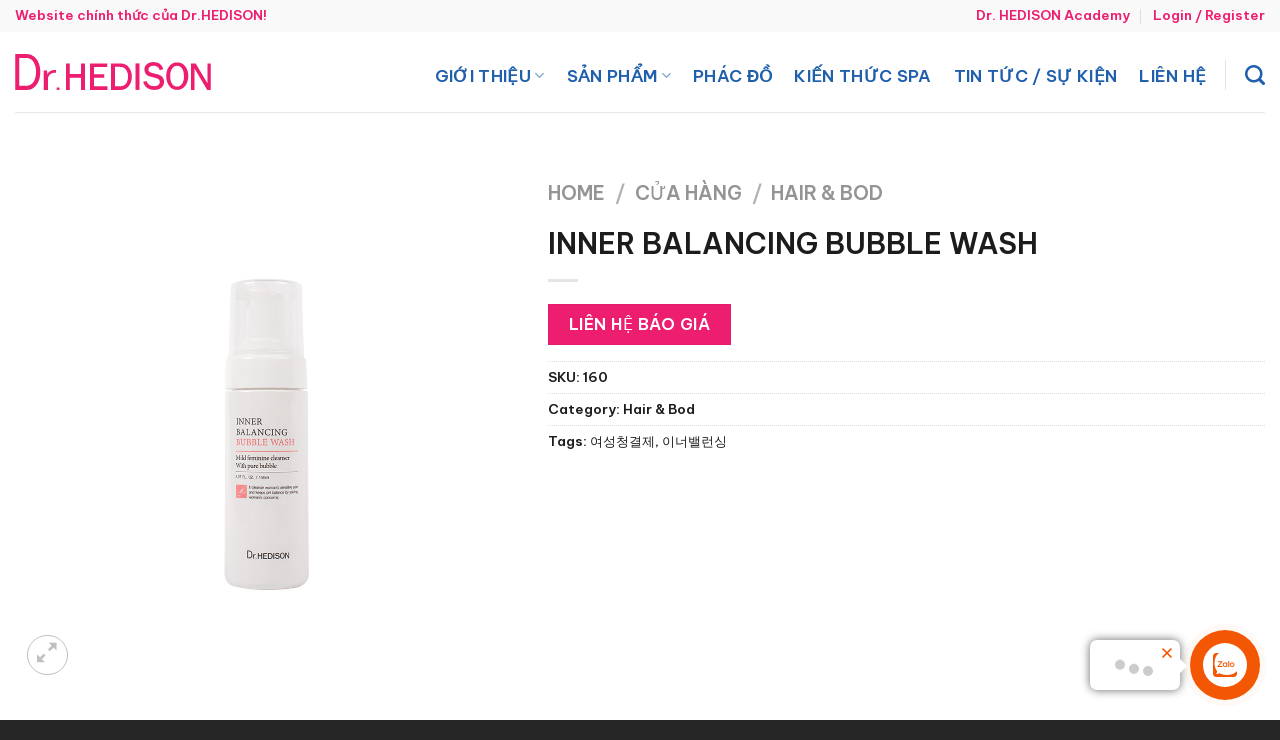

--- FILE ---
content_type: text/css; charset=UTF-8
request_url: https://drhedison.vn/wp-content/cache/min/1/wp-content/themes/flatsome-child/style.css?ver=1723899209
body_size: 267
content:
.badge-title{background:#d72262;color:#fff;padding:10px;display:inline-block;border-radius:12px;font-size:40px;font-weight:700;line-height:1}.col-form-right{background:url(https://drhedison.vn/wp-content/uploads/form-dang-ky-npp.png) no-repeat center center / 100% 100%;display:flex;flex-direction:column;align-items:center;padding:30px;border-radius:40px 0 40px 0}.col-form-right .title-form{font-size:24px;font-weight:700}.col-form-right h2{font-weight:600;color:#1f5fac}.col-form-right label{color:#1f5fac;font-weight:600}.flickity-page-dots .dot.is-selected:not(.slide-hero .flickity-page-dots .dot.is-selected){background:#0D4E91!important;width:32px!important;border-radius:10px!important;opacity:1!important}.flickity-page-dots .dot:not(.slide-hero .flickity-page-dots .dot){background:#0D4E9180!important;opacity:0.5!important}.info-therapy p{margin-bottom:.3em}.info-therapy h2{color:#1f5fac;font-weight:600}.hightline-title h2{color:#1f5fac;font-weight:600}.hightline-title span{display:inline-block;font-style:inherit;color:#ed1d70;text-shadow:2px 0 #fff,-2px 0 #fff,0 2px #fff,0 -2px #fff,1px 1px #fff,-1px -1px #fff,1px -1px #fff,-1px 1px #fff;text-transform:uppercase}.title-review h3{color:#1f5fac;font-weight:600}.blog-post-inner h5.post-title.is-large,.blog-post-inner a.plain{color:#1f5fac;font-weight:600}.header:not(.transparent) .top-bar-nav>li>a{font-weight:600}@media screen and (max-width:767.98px){.badge-title{font-size:22px}}@media only screen and (max-width:767px){.default-service .title-noi-bat{font-size:0.63rem!important}.description-service{font-size:14px;text-align:justify;font-weight:400;line-height:21px;letter-spacing:.014px}}@media only screen and (max-width:768px){.info-service{margin:0 auto;padding-right:0!important}}

--- FILE ---
content_type: image/svg+xml
request_url: https://drhedison.vn/wp-content/uploads/general/main-drhedison-logo.svg
body_size: 966
content:
<?xml version="1.0" encoding="utf-8"?>
<!-- Generator: Adobe Illustrator 27.0.0, SVG Export Plug-In . SVG Version: 6.00 Build 0)  -->
<svg version="1.1" id="drhedison-logo" xmlns="http://www.w3.org/2000/svg" xmlns:xlink="http://www.w3.org/1999/xlink" x="0px"
	 y="0px" viewBox="0 0 134 24" style="enable-background:new 0 0 134 24;" xml:space="preserve">
<style type="text/css">
	.st0{fill:#ED1D70;}
</style>
<g>
	<g>
		<rect x="28.5" y="22.4" class="st0" width="1.9" height="1.6"/>
		<polygon class="st0" points="37.4,6.3 34.8,6.3 34.8,24 37.4,24 37.4,15.8 45.2,15.8 45.2,24 47.9,24 47.9,6.3 45.2,6.3 
			45.2,13.4 37.4,13.4 		"/>
		<polygon class="st0" points="54,15.9 61.1,15.9 61.1,13.6 54,13.6 54,8.7 63,8.7 63,6.3 51.3,6.3 51.3,24 63.2,24 63.2,21.6 
			54,21.6 		"/>
		<path class="st0" d="M71.8,6.3h-6.2V24h6.9c2.1,0,3.9-0.9,5.3-2.6c1.4-1.7,2.1-3.8,2.1-6.3c0-2.4-0.7-4.6-2.2-6.3
			C76.4,7.1,74.4,6.3,71.8,6.3z M75.9,19.8c-0.9,1.2-2.3,1.8-4.2,1.8l-3.4,0V8.6h3.4c2,0,3.3,0.6,4.2,1.9c0.9,1.3,1.4,2.8,1.4,4.4
			C77.3,17,76.8,18.6,75.9,19.8z"/>
		<path class="st0" d="M7.5,0H0.1v24h8.3c2.6,0,4.7-1.2,6.4-3.5c1.7-2.3,2.5-5.2,2.5-8.6c0-3.3-0.9-6.2-2.6-8.5C13,1.2,10.5,0,7.5,0
			z M12.6,18.7c-1.2,1.8-3,2.6-5.3,2.6H2.9V2.6h4.4c2.5,0,4.3,0.9,5.4,2.8c1.1,1.9,1.7,4,1.7,6.3C14.4,14.6,13.8,17,12.6,18.7z"/>
		<rect x="82.4" y="6.3" class="st0" width="2.7" height="17.7"/>
		<path class="st0" d="M97.2,13.5l-3.3-0.8c-2.7-0.6-2.7-1.9-2.7-2.3c0-0.8,0.3-1.4,1-1.9c1.4-0.9,3.6-0.9,5.1,0
			c0.8,0.5,1.3,1.2,1.5,2.1l0.1,0.2l2.5-0.7l-0.1-0.3c-1-2.9-3.3-4.4-6.6-4.4c-1.8,0-3.3,0.4-4.4,1.3c-1.2,0.9-1.8,2.1-1.8,3.6
			c0,0.9,0.2,1.8,0.6,2.5c0.4,0.7,0.9,1.2,1.6,1.6c0.6,0.3,1.4,0.6,2.3,0.8l3.5,0.9c0.7,0.2,1.3,0.5,1.8,0.9
			c0.5,0.4,0.7,0.9,0.7,1.6c0,0.9-0.3,1.6-1,2.1c-0.7,0.6-1.7,0.8-3,0.8c-2.6,0-4.3-1.1-5-3.4L90,18.1l-2.4,0.5l0.1,0.3
			c1.2,3.4,3.7,5.1,7.5,5.1c2.1,0,3.8-0.5,4.9-1.5c1.2-1,1.8-2.4,1.8-3.9C101.9,16.8,101.1,14.4,97.2,13.5z"/>
		<path class="st0" d="M110.9,5.6c-2.3,0-4.1,0.9-5.4,2.6c-1.4,1.7-2.1,4-2.1,6.6c0,2.6,0.7,4.7,2,6.5c1.3,1.8,3.2,2.7,5.5,2.7
			c2.4,0,4.2-1,5.6-2.8c1.3-1.9,2-4,2-6.5c0-2.6-0.7-4.8-2.1-6.5C115,6.4,113.1,5.6,110.9,5.6z M114.3,19.8c-0.8,1.3-2,2-3.5,2
			c-1.4,0-2.6-0.6-3.4-1.9c-0.9-1.3-1.3-3-1.3-5c0-2.1,0.4-3.8,1.3-5.1c0.8-1.3,2-1.9,3.4-1.9c1.4,0,2.6,0.6,3.4,1.8
			c0.9,1.2,1.3,2.9,1.3,5C115.6,16.7,115.2,18.5,114.3,19.8z"/>
		<polygon class="st0" points="123.5,6.3 120.4,6.3 120.4,24 122.7,24 122.7,9.6 131.4,24 133.9,24 133.9,6.3 131.7,6.3 131.7,19.7 
					"/>
		<path class="st0" d="M28,10.7c-0.2,0-0.4,0-0.6,0h-0.1c-2.1,0-4.4,0.8-5.2,3L21.9,11h-2.3c0.1,1.1,0.1,2.4,0.1,4l0,9h2.8v-7
			c0-0.4,0-0.8,0.1-1.2c0.5-2,2.2-3.3,4.5-3.3c0.3,0,0.6,0,0.9,0L28,10.7L28,10.7z"/>
	</g>
</g>
</svg>
